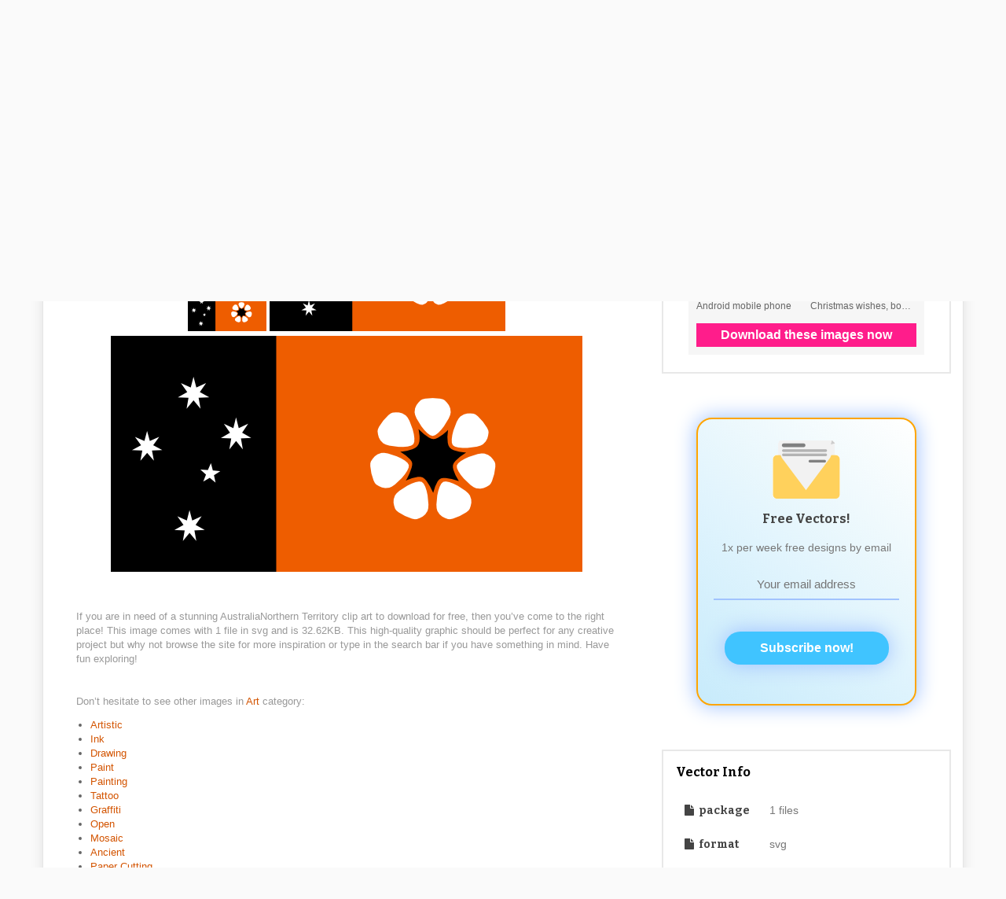

--- FILE ---
content_type: text/html; charset=utf-8
request_url: https://accounts.google.com/o/oauth2/postmessageRelay?parent=https%3A%2F%2F4vector.com&jsh=m%3B%2F_%2Fscs%2Fabc-static%2F_%2Fjs%2Fk%3Dgapi.lb.en.2kN9-TZiXrM.O%2Fd%3D1%2Frs%3DAHpOoo_B4hu0FeWRuWHfxnZ3V0WubwN7Qw%2Fm%3D__features__
body_size: 159
content:
<!DOCTYPE html><html><head><title></title><meta http-equiv="content-type" content="text/html; charset=utf-8"><meta http-equiv="X-UA-Compatible" content="IE=edge"><meta name="viewport" content="width=device-width, initial-scale=1, minimum-scale=1, maximum-scale=1, user-scalable=0"><script src='https://ssl.gstatic.com/accounts/o/2580342461-postmessagerelay.js' nonce="2xPMcQ9bbdC2bpeiuNiTlQ"></script></head><body><script type="text/javascript" src="https://apis.google.com/js/rpc:shindig_random.js?onload=init" nonce="2xPMcQ9bbdC2bpeiuNiTlQ"></script></body></html>